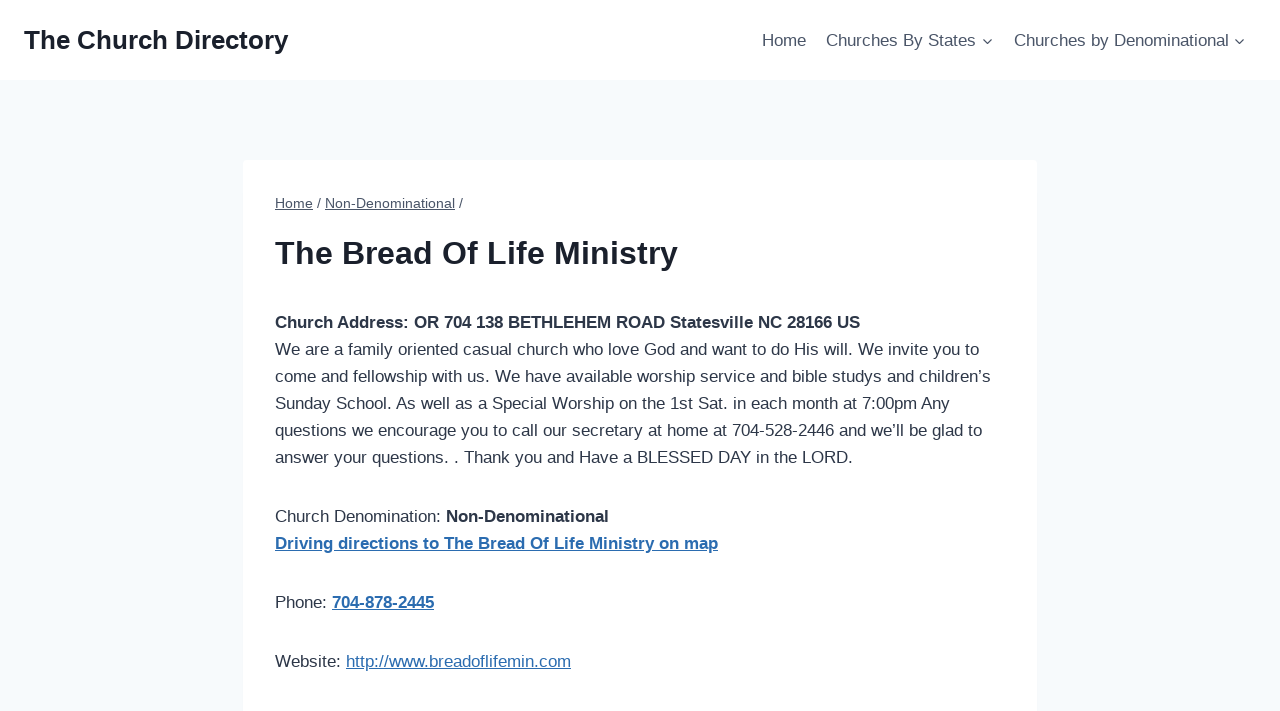

--- FILE ---
content_type: text/html; charset=utf-8
request_url: https://www.google.com/recaptcha/api2/aframe
body_size: 267
content:
<!DOCTYPE HTML><html><head><meta http-equiv="content-type" content="text/html; charset=UTF-8"></head><body><script nonce="VttRBSJg1auwAFyTB4w1Ow">/** Anti-fraud and anti-abuse applications only. See google.com/recaptcha */ try{var clients={'sodar':'https://pagead2.googlesyndication.com/pagead/sodar?'};window.addEventListener("message",function(a){try{if(a.source===window.parent){var b=JSON.parse(a.data);var c=clients[b['id']];if(c){var d=document.createElement('img');d.src=c+b['params']+'&rc='+(localStorage.getItem("rc::a")?sessionStorage.getItem("rc::b"):"");window.document.body.appendChild(d);sessionStorage.setItem("rc::e",parseInt(sessionStorage.getItem("rc::e")||0)+1);localStorage.setItem("rc::h",'1769110361325');}}}catch(b){}});window.parent.postMessage("_grecaptcha_ready", "*");}catch(b){}</script></body></html>